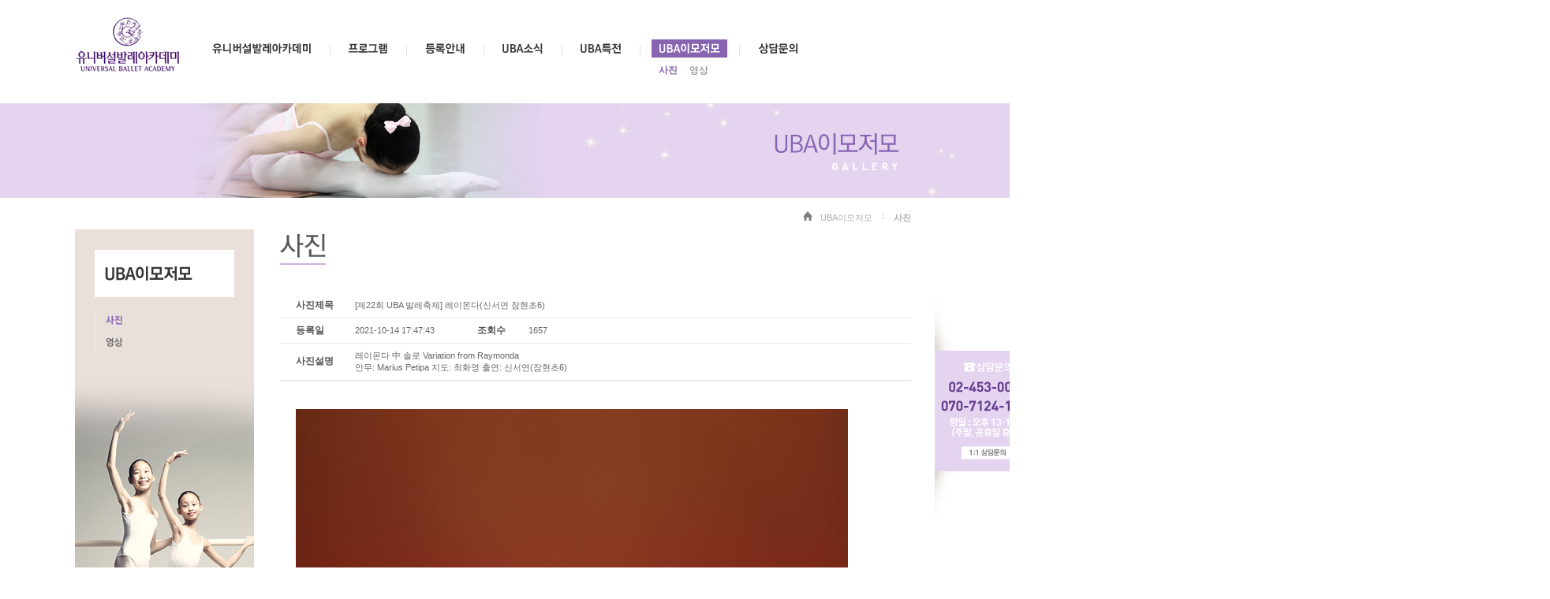

--- FILE ---
content_type: text/html; charset=utf-8
request_url: http://ubaballet.com/board/bd.php?branch=uba&m=gallery&type=view&code=photo&num=1533&page=1
body_size: 3567
content:
<!DOCTYPE html PUBLIC "-//W3C//DTD XHTML 1.0 Transitional//EN" "http://www.w3.org/TR/xhtml1/DTD/xhtml1-transitional.dtd">
<html xmlns="http://www.w3.org/1999/xhtml" xml:lang="ko" lang="ko"> 
<head>
<!-- <meta http-equiv="X-UA-Compatible" content="IE=7" /> -->
<meta http-equiv="X-UA-Compatible" content="IE=11" />
<meta http-equiv="content-type" content="text/html;charset=utf-8" />
<title>[제22회 UBA 발레축제] 레이몬다(신서연 잠현초6) - 유니버설발레아카데미</title>
<meta name="Description" content="" />
<meta name="keywords" content="" />
<link rel="stylesheet" type="text/css" href="/css/common.css?ver=2024" />
<link rel="stylesheet" type="text/css" href="/css/style.css" />

<link href="/carousel/js-image-slider.css" rel="stylesheet" type="text/css" />
<script src="/carousel/js-image-slider.js" type="text/javascript"></script>

<script type="text/javascript" src="/js/jquery-1.8.3.min.js"></script>
<script type="text/javascript" src="/js/common.js"></script>
<script type="text/javascript" src="/js/Floating.js"></script>
<script type="text/javascript" src="/js/script.js"></script>

<script type="text/javascript" src="http://openapi.map.naver.com/openapi/naverMap.naver?ver=2.0&key=15f449c88d7c412e9d3c3df5456c406a"></script>


<script type="text/javascript">
jQuery(function($) {

	$(".gnb>ul>li").mouseenter(function() {
		$(".gnb>ul>li").find("ul").addClass("hidden");
		$(this).find("ul").removeClass("hidden");
	});
	
	$(".gnb>ul").mouseleave(function() {
		$(".gnb>ul>li").find("ul").addClass("hidden");
		$(".gnb>ul>li>ul.now").removeClass("hidden");
	});

});

</script>


</head>
<body style="background:url('/img/sub_bg.png') repeat-x;overflow-x:hidden; overflow-y:scroll;">
<!-- Header -->
<script type="text/javascript" src="/js/Floating.js"></script> 
	
<div id="scrollbanner"> 
	<div id="scrollbannercont"><a href="http://goto.kakao.com/@ubaballet" target="_blank"><img src="/img/qbnr_1.png" alt="" /></a></div>
</div> 
<script type="text/javascript"> 
//사용법 new Floating(적용할개체 , X축여백 , Y축여백 , 미끄러지는속도:작을수록빠름..기본20 , 빠르기:작을수록부드러움..기본10); 
try{
new Floating(document.getElementById("scrollbannercont"),1090,345,20,10); 
}catch(e) {}
</script> 
<div id="header">
			<h1><a href="/index.php">유니버설발레아카데미</a></h1>
		<div class="gnb">
			<ul>
			<li><a href="/page/?branch=uba&m=intro&n=1" ><img src="/img/gnb_1.png" alt="유니버설발레아카데미" title="" /></a>
				<ul class="hidden">
<li class=""><a href="/page/?branch=uba&m=intro&n=1">인사말</a></li>
<li class=""><a href="/page/?branch=uba&m=intro&n=2">강사진</a></li>
<li class=""><a href="/page/?branch=uba&m=intro&n=5">오시는 길</a></li>
<li class=""><a href="/page/?branch=uba&m=intro&n=3">연혁</a></li>
</ul>
			</li>
			<li><a href="/page/?branch=uba&m=prgm&n=2" ><img src="/img/gnb_2.png" alt="프로그램" title="" /></a>
				<ul class="hidden">
<li class=""><a href="/page/?branch=uba&m=prgm&n=2">반별수업안내</a></li>
</ul>
			</li>
			<li><a href="/page/?branch=uba&m=register&n=1" ><img src="/img/gnb_5.png" alt="등록안내" title="" /></a>
				<ul class="hidden">
<li class=""><a href="/page/?branch=uba&m=register&n=1">등록안내</a></li>
</ul>
			</li>
			<li><a href="/board/bd.php?branch=uba&m=cmt&code=bnotice" ><img src="/img/gnb_3.png" alt="UBA소식" title="" /></a>
				<ul class="hidden">
<li class=""><a href="/board/bd.php?branch=uba&m=cmt&code=bnotice">공지사항</a></li>
<li class=""><a href="/board/bd.php?branch=uba&m=cmt&code=award">콩쿨수상</a></li>
<li class=""><a href="/board/bd.php?branch=uba&m=cmt&code=entrance">입시현황</a></li>
</ul>
			</li>
			<li><a href="/page/?branch=uba&m=adv&n=1" ><img src="/img/gnb_4.png" alt="UBA특전" title="" /></a>
				<ul class="hidden">
<li class=""><a href="/page/?branch=uba&m=adv&n=1">UBA특전</a></li>
</ul>
			</li>
			<li><a href="/board/bd.php?branch=uba&m=gallery&code=photo" style="background:#8763b0;"><img src="/img/gnb_6_on.png" alt="UBA이모저모" title="" /></a>
				<ul class=" now">
<li class="_on"><a href="/board/bd.php?branch=uba&m=gallery&code=photo">사진</a></li>
<li class=""><a href="/board/bd.php?branch=uba&m=gallery&code=vod">영상</a></li>
</ul>
			</li>
			<li><a href="/page/?branch=uba&m=cs&n=1" ><img src="/img/gnb_7.png" alt="상담문의" title="" /></a>
				<ul class="hidden">
<li class=""><a href="/page/?branch=uba&m=cs&n=1">상담문의</a></li>
</ul>
			</li>
		</ul>
		</div>

	<!-- <div class="branch">
		<ul>
			<li><a href="https://www.facebook.com/universalballetkorea" target="_blank"><img src="/img/sns_fb.png" alt="페이스북" title="" /></a></li>		
			<li><a href="https://www.youtube.com/channel/UCy6b2UylMSHyqbekXxLgbzw" target="_blank"><img src="/img/sns_tw.png" alt="유튜브" title="" /></a></li>
			<li><a href="https://www.instagram.com/universalballetacademy" target="_blank"><img src="/img/sns_insta.png" alt="인스타" title="" /></a></li>
		</ul>
	</div> -->
</div>

<hr />
<div class="sub_img_rd">
<script type="text/javascript">
	 function random_image() {
	 var myimages = new Array();
		myimages[0] = "/img/sub_t_bg_1.png";
		myimages[1] = "/img/sub_t_bg_2.png";
		myimages[2] = "/img/sub_t_bg_3.png";
		myimages[3] = "/img/sub_t_bg_4.png";
		myimages[4] = "/img/sub_t_bg_5.png";
		myimages[5] = "/img/sub_t_bg_6.png";
		myimages[6] = "/img/sub_t_bg_7.png";
		myimages[7] = "/img/sub_t_bg_8.png";
		myimages[8] = "/img/sub_t_bg_9.png";
	var ry = Math.floor( Math.random() * 9);
	document.write('<img src="' + myimages[ry] + '" border=0>');
	 }
	 random_image();
</script>
</div>
<div class="sub_img"><img src="/img/sub_t_gallery.png" alt="UBA이모저모" /></div>
<div id="content" class="float">

	 <!-- 왼쪽내용 -->
	<div id="subLeft" class="lnb_branch" style="background:url('/img/lnb_bg_7.jpg') left 40px no-repeat;">
		<h2><img src="/img/stit_gallery.png" alt="UBA이모저모" /></h2>
		<div class="lnb">
		<ul>
<li><a href="/board/bd.php?branch=uba&m=gallery&code=photo"><img src="/img/mn_bd_photo_on.png" alt="사진" title="" /></a></li>
<li><a href="/board/bd.php?branch=uba&m=gallery&code=vod"><img src="/img/mn_bd_vod.png" alt="영상" title="" /></a></li>
</ul>
		</div>
	</div>
	<hr />
	<!-- 서브내용 / -->
	<div id="subCont">
		<div class="navi">
			<ul class="float">
				<li>UBA이모저모</li>
				<li>사진</li>
			</ul>
		</div>
<!-- 메인내용 -->
<h3><span><img src="/img/bd_tit_photo.png" alt="" /></span></h3>
<div class="boardview">
	<table>
		<col width="95" />
		<col width="135" />
		<col width="85" />
		<col width="" />
		<tr>
			<th><p>사진제목</p></th>
			<td colspan="3"><p>[제22회 UBA 발레축제] 레이몬다(신서연 잠현초6)</p></td>
		</tr>
		<tr>
			<th><p>등록일</p></th>
			<td><p>2021-10-14 17:47:43</p></td>
			<th><p>조회수</p></th>
			<td><p>1657</p></td>
		</tr>
		<tr>
			<th><p>사진설명</p></th>
			<td colspan="3"><p>레이몬다 中 솔로  Variation from Raymonda<br />
안무: Marius Petipa    지도: 최화영   출연: 신서연(잠현초6)</p></td>
		</tr>
	</table>
</div>
<div class="boardview_cont">
	<div></div>
	<div><P style="TEXT-ALIGN: left"><img src="http://ubaballet.com/data/editor/140060001634200954.jpg" class="tx-daum-image" style="FLOAT: none; CLEAR: none" /></P>
<P style="TEXT-ALIGN: left"><img src="http://ubaballet.com/data/editor/245899001634200972.jpg" class="tx-daum-image" style="FLOAT: none; CLEAR: none" /></P>
<P style="TEXT-ALIGN: left"><img src="http://ubaballet.com/data/editor/536635001634200993.jpg" class="tx-daum-image" style="FLOAT: none; CLEAR: none" /></P>
<P style="TEXT-ALIGN: left"><img src="http://ubaballet.com/data/editor/441721001634201011.jpg" class="tx-daum-image" style="FLOAT: none; CLEAR: none" /></P>
<P style="TEXT-ALIGN: left"><img src="http://ubaballet.com/data/editor/926507001634201030.jpg" class="tx-daum-image" style="FLOAT: none; CLEAR: none" /></P>
<P style="TEXT-ALIGN: left"><img src="http://ubaballet.com/data/editor/142213001634201051.jpg" class="tx-daum-image" style="FLOAT: none; CLEAR: none" /></P>
<P style="TEXT-ALIGN: left"><img src="http://ubaballet.com/data/editor/842285001634201091.jpg" class="tx-daum-image" style="FLOAT: none; CLEAR: none" /></P>
<P style="TEXT-ALIGN: left"><img src="http://ubaballet.com/data/editor/602527001634201123.jpg" class="tx-daum-image" style="FLOAT: none; CLEAR: none" /></P>
<P style="TEXT-ALIGN: left"><img src="http://ubaballet.com/data/editor/931000001634201148.jpg" class="tx-daum-image" style="FLOAT: none; CLEAR: none" /></P>
<P style="TEXT-ALIGN: left"><img src="http://ubaballet.com/data/editor/693092001634201176.jpg" class="tx-daum-image" style="FLOAT: none; CLEAR: none" /></P>
<P style="TEXT-ALIGN: left"><img src="http://ubaballet.com/data/editor/610203001634201219.jpg" class="tx-daum-image" style="FLOAT: none; CLEAR: none" /></P>
<P style="TEXT-ALIGN: left"><img src="http://ubaballet.com/data/editor/882520001634201242.jpg" class="tx-daum-image" style="FLOAT: none; CLEAR: none" /></P>
<P style="TEXT-ALIGN: left"><img src="http://ubaballet.com/data/editor/937598001634201257.jpg" class="tx-daum-image" style="FLOAT: none; CLEAR: none" /></P>
<P> </P>
<P>&nbsp;</P></div>
</div>
<div class="boardlink padT10">
	<a href="bd.php?branch=uba&m=gallery&type=list&amp;code=photo&page=1&keyfield=&key="><img src="/board/img/list.png" alt="목록으로" /></a>
</div>
<!-- 메인내용 / -->
	</div> <!-- subCont End -->
</div> <!-- subWrap End -->
<script type="text/javascript">
<!--
function MM_openBrWindow(theURL,winName,features) { //v2.0
  window.open(theURL,winName,features);
}
//-->
</script>

<hr />
 <!-- Footer -->
<div id="footer">
	<div class="p_bar">
	</div>
	<div class="real">
		<ul class="footer_mn">
		<li><a href="http://www.universalballet.com/" target="_blank"><img src="/img/ft_ub.png" alt="유니버설발레단" title="" /></a></li>
		<li><a href="http://www.uac.co.kr/" target="_blank"><img src="/img/ft_uac.png" alt="유니버설아트센터" title="" /></a></li>
		<li><a href="http://www.littleangels.or.kr/" target="_blank"><img src="/img/ft_la.png" alt="리틀엔젤스" title="" /></a></li>
		<li><a href="http://juliaballet.co.kr/" target="_blank"><img src="/img/ft_jba.png" alt="줄리아발레아카데미" title="" /></a></li>

		</ul>
		<div class="addrs"><p class="address">유니버설발레아카데미 서울시 광진구 천호대로 670(구의동) TEL:02-453-0086, 070-7124-1772  학원등록번호 제885호</p></div>
		<!-- 공통 적용 스크립트 , 모든 페이지에 노출되도록 설치. 단 전환페이지 설정값보다 항상 하단에 위치해야함 --> 
		<script type="text/javascript" src="http://wcs.naver.net/wcslog.js"> </script> 
		<script type="text/javascript"> 
		if (!wcs_add) var wcs_add={};
		wcs_add["wa"] = "s_453f82e4e408";
		if (!_nasa) var _nasa={};
		wcs.inflow();
		wcs_do(_nasa);
		</script>

	</div>
</div>
<hr />





<script type="text/javascript" src="//wcs.naver.net/wcslog.js"></script>
<script type="text/javascript">
if(!wcs_add) var wcs_add = {};
wcs_add["wa"] = "5ed479c0759790";
if(window.wcs) {
  wcs_do();
}
</script>


</body>
</html><iframe name="ifrm" marginwidth="0" marginheight="0" frameborder="0" width="0" height="0" scrolling="no"></iframe>

--- FILE ---
content_type: text/css
request_url: http://ubaballet.com/css/common.css?ver=2024
body_size: 2061
content:
/*------------------------------------------------
* default definition
------------------------------------------------*/
html,body {height:100%;}
html,body,div,dl,dt,dd,ul,ol,li,h1,h2,h3,h4,h5,form,legend,fieldset,p,button,img,input {margin:0;padding:0;border:none;}
/*html,body,th,td,input {color:#333;font-family:Malgun Gothic,"돋움",dotum,sans-serif;font-size:9pt;font-weight:normal;}*/
html,body,th,td,input {color:#555;font-family:"나눔고딕",nanumgothic,"돋움",dotum,sans-serif;font-size:9pt;font-weight:normal;}
table,tr,td,th {margin:0; padding:0;}
hr,legend {display:none;}
li {list-style:none;}
table {border-collapse:collapse; table-layout:fixed;}

/*------------------------------------------------
* Form
/*------------------------------------------------*/
input, textarea {border:1px solid #d4d1cd; font-size:9pt; background:#fff;}

input[type="text"]			{height:19px;line-height:23px;}
input[type="password"]		{height:23px;line-height:23px;}
input[type="file"]			{height:23px; line-height:23px;}
input[type="image"]			{border:none;}
input[type="radio"]			{border:none; background:transparent ;}
input[type="checkbox"]		{border:none; background:transparent ;}
input[type="submit"]		{border:1px solid #ccc; background:transparent ;}


select {font-size:9pt;}

.w50 {width:50px;}
.w95_ {width:95%;}
.w100 {width:100px;}
.w100_ {width:100%;}
.w150 {width:150px;}
.w200 {width:200px;}
.w220 {width:220px;}
.w250 {width:250px;}
.w300 {width:300px;}
.w300_name {width:300px; background:#f4f4f4; color:#898989;}
.w400 {width:400px;}
.w500 {width:500px;}
.w600 {width:600px;}
.w650 {width:650px;}

.h50 {height:50px;}
.h100 {height:100px;}
.h200 {height:200px;}
.h300 {height:300px;}
.h400 {height:400px;}
.h500 {height:500px;}

.padT7 {padding-top:7px;}
.padT10 {padding-top:10px;}
.padT15 {padding-top:15px;}
.padT20 {padding-top:20px;}

.padB20 {padding-bottom:20px;}

.font_num {font-family:tahoma,verdana; font-size:11px;}
.font_name {font-size:11px;}

.bdCr10 {background:#eee;}

.btn {text-align:center;}

.alignL {text-align:left;}
.alignR {text-align:right;}
.alignC {text-align:center;}

.float {*zoom:1;}
.float:after {content:"";clear:both;display:block;}
.floatL {float:left;}
.floatR {float:right;}

.txtflow {text-overflow:ellipsis;white-space:nowrap;overflow:hidden;margin-bottom:6px;}
.hidden {display:none;}
.pointer {cursor:pointer;}

/*------------------------------------------------
* Link
/*------------------------------------------------*/
a:link {color:#707070; text-decoration:none;}
a:visited {color:#707070; text-decoration:none;}
a:hover {color:#363636; text-decoration:none;}
a:active {color:#707070; text-decoration:none;}

/*------------------------------------------------
* Outline & Design
------------------------------------------------*/
#header,#content {width:1090px;margin:0 auto;clear:both;}

/* Header */
#header {position:relative;height:131px;}
#header h1 {position:absolute;width:134px;height:87px;left:0;top:15px;background:url('/img/logo.png') no-repeat;}
#header h1 a {display:block;width:100%;height:100%;text-indent:-9999px;}
.logo_txt {position:absolute;left:114px;top:55px;}
.logo_txt+.gnb {left:240px;}

.gnb {position:absolute;left:165px;top:50px;width:780px;}
.gnb>ul {*zoom:1;height:70px;width:100%;}
.gnb>ul:after {content:"";clear:both;display:block;}
.gnb>ul>li {float:left;padding-left:30px;background:url('/img/gnb_bar.png') 15px 7px no-repeat;}
.gnb>ul>li>a {display:block;padding:5px 9px;}
.gnb>ul>li:first-child {padding-left:0px;background:url('');}
.gnb>ul>li>ul {position:absolute;margin:8px 0 0 9px;width:500px;}
.gnb>ul>li>ul>li {float:left;padding-right:15px;}
.gnb>ul>li>ul>li._on a {color:#8763b0;font-weight:bold;}

.qmn {position:absolute;top:20px;right:0;}
.qmn ul {*zoom:1;}
.qmn ul:after {content:"";clear:both;display:block;}
.qmn ul li {float:left;padding-left:15px;background:url('/img/qmn_dot.png') 7px 3px no-repeat;font-size:11px;}
.qmn ul li:first-child {padding-left:0px;background:url('');letter-spacing:-1px;}

.branch {position:absolute;top:53px;right:0;}
.branch p {float:left;padding:8px 3px 0 0;}
.branch ul {float:left;}
.branch ul li {float:left;padding:0 0 0 7px;}

.branch_main {position:absolute;top:53px;right:0;}
.branch_main p {float:left;padding:3px 3px 0 0;}
.branch ul {float:left;}
.branch ul li {float:left;padding:0 0 0 7px;}

/* Footer */
#footer {width:100%;border-top:8px solid #ebebeb;padding:0 0 35px 0;margin-top:20px;}
#footer>div.p_bar {width:1090px;height:8px;margin:0 auto;background-color:#c19ce0;margin-top:-8px;}
#footer>div.real {position:relative;width:800px;margin:0 auto;min-height:85px;/*background:url('/img/footer_logo.png') 0 20px no-repeat;*/}
#footer>div.real .footer_mn {*zoom:1;/*margin:0 auto;*/float:right;position:relative;left:-50%;padding-top:24px;}
#footer>div.real .footer_mn:after {content:"";clear:both;display:block;}
#footer>div.real .footer_mn li {float:left;position:relative;left:50%;padding-left:18px;/*background:url('/img/footer_mn_bar.png') 9px 0px no-repeat;*/}
#footer>div.real .footer_mn li:first-child {float:left;padding-left:0px;background:url('');}
#footer>div.real .addrs {float:right;position:relative;left:-50%;/*margin:0 auto;*/padding-top:15px;}
#footer>div.real .addrs p {float:left;position:relative;left:50%;/*margin:0 auto;*/padding-top:0px;}
#footer>div.real .footer_sns {position:absolute;top:25px;right:0;}
#footer>div.real .footer_sns li {float:left;padding-left:5px;}


/* subcont */
.sub_img {position:relative;top:-120px;left:700px;width:1250px;height:0px;margin:0 auto;}
.sub_img_rd {position:relative;width:733px;height:120px;right:100px;margin:0 auto;}
#content {}
#subLeft {float:left;width:235px;min-height:715px;}
#subCont {float:right;width:800px;margin-right:30px;min-height:715px;}





ul.tabs {
    margin: 0;
    padding: 0;
    float: left;
    list-style: none;
    height: 32px;
    border-bottom: 1px solid #eee;
    border-left: 1px solid #eee;
    width: 100%;
    font-size:13px;
}
ul.tabs li {
    float: left;
    text-align:center;
    cursor: pointer;
    width:70px;
    height: 31px;
    line-height: 31px;
    border: 1px solid #eee;
    border-left: none;
    font-weight: bold;
    background: #fafafa;
    overflow: hidden;
    position: relative;
}
ul.tabs li.active {
    background: #FFFFFF;
    border-bottom: 1px solid #FFFFFF;
}
.tab_container {
    border-top: none;
    clear: both;
    float: left;
    width: 248px;
    background: #FFFFFF;
}
.tab_content {
    padding: 30px 0 0 5px;
    font-size: 12px;
    display: none;
}
.tab_container .tab_content ul {
    width:100%;
    margin:0px;
    padding:0px;
}
.tab_container .tab_content ul li {
    padding:5px;
    list-style:none
}
;
 #container {
    width: 100%;
    margin: 0 auto;
}
.history {padding-bottom:30px;}
.history table td{padding:10px; vertical-align:top;line-height:1.5;font-size:10pt;}

--- FILE ---
content_type: text/css
request_url: http://ubaballet.com/css/style.css
body_size: 3176
content:
/* subleft */
#subLeft h2 {height:75px;padding-top:46px;}
.lnb {width:100%;}
.lnb ul {border-left:1px solid #ebebeb;}
.lnb ul li {}
.lnb ul li a {display:block;width:100%;height:100%;padding:8px 0;}
.lnb ul li a img {margin-left:13px;}

#subLeft.lnb_branch h2 {padding:66px 0 0 25px;}
#subLeft.lnb_branch .lnb {width:auto;margin-left:25px;}

/* navi */
.navi {width:100%;height:46px;}
.navi ul {float:right;background:url('/img/navi_home.png') no-repeat;padding:1px 0 0 22px;margin-top:17px;}
.navi ul li {float:left;color:#acacac;font-weight:bold;font-size:11px;padding-left:27px;background:url('/img/navi_dot.png') 13px 2px no-repeat;}
.navi ul li:first-child {font-weight:normal;padding-left:0px;background:url('');}

/* 스크롤 배너 */
#scrollbanner {position:relative;width:1090px;margin:0 auto;height:0; top:32px; z-index:99;}
#scrollbannercont {position:absolute; width:153px;height:300px;top:500px;left:1090px;}


/* 지점 - 프로그램 */
#subCont h3 {height:75px;}
#subCont h3 span {display:inline-block;border-bottom:2px solid #cdb2e1;padding-bottom:7px;}
.branch_cont {width:100%;}
.branch_cont>table {width:100%;}
.branch_cont>table>thead>tr>th {background:#f2f1f1;font-weight:bold;border-top:1px solid #e1e1e1;border-bottom:1px solid #e1e1e1;border-left:1px solid #e1e1e1;padding:10px 0;}
.branch_cont>table>thead>tr>th>div {margin:0 30px;}
.branch_cont>table>thead>tr>th:first-child {border-left:0 none;}
.branch_cont>table>tbody>tr>td {border-top:1px solid #e1e1e1;border-bottom:1px solid #e1e1e1;border-left:1px solid #e1e1e1;padding:10px 0;}
.branch_cont>table>tbody>tr>td.no_bd {border-left:0 none;}

.branch_cont.branch_list>table>tbody>tr>td {text-align:center;}

.branch_cont.branch_view>table>tbody>tr>td>div.minH {/*min-height:110px;*/vertical-align:top;}
.branch_cont.branch_view>table>tbody>tr>td.alignC {line-height:22px;}

.branch_cont>table>tbody>tr>td>div {margin:0 30px;line-height:16pt;}
.print_tit {position:relative;margin:0 auto;height:40px; top:10px; font-size:12pt; z-index:99;}
.print_tit2 {position:relative;margin:0 auto;height:40px; top:5px; font-size:9pt; z-index:99;}
.print_btn {position:relative;margin:10px 0 0 683px;height:100px; top:10px; }

/*------------------------------------------------
* Board
------------------------------------------------*/
.boardlist {width:100%;}
.boardlist table {width:100%;}
.boardlist table th {padding:0 0 12px 0;border-bottom:2px solid #ebebeb;font-weight:bold;color:#8b8b8b;}
.boardlist table td {padding:12px 0 9px 0;border-bottom:1px solid #ebebeb;text-align:center;font-size:11px;}
.boardlist table td p {text-align:left;}
.boardlist table td span {font-weight:bold;}
	.icon_new {padding-left:15px; background:url('/board/img/icon_new.gif') left -1px no-repeat;}
	.icon_read {padding-left:15px; background:url('/board/img/icon_read.gif') left -1px no-repeat;}

.boardlist .item {float:left;width:260px;padding:0 0px 10px 0;}
.boardlist.masonry {border-bottom:2px solid #ebebeb;padding-bottom:25px;}

.boardlink {width:100%;text-align:right;}

.boardsearch {padding-top:12px;}
.boardsearch * {vertical-align:middle;}

.boardexec {width:100%;}
	.boardexec table {width:100%;border-top:1px solid #ebebeb;}
	.boardexec th {padding:8px 0;border-bottom:1px solid #ebebeb;text-align:center;font-weight:bold;}
	.boardexec td {padding:8px 0;border-bottom:1px solid #ebebeb;text-align:center;}
	.boardexec td input[type="text"] {border:0 none;background:#ececec;width:100%;height:22px;line-height:22px;}
	.boardexec td *{vertical-align:middle;}
	.boardexec td p {text-align:left;}
	td.bdM2 {border-bottom:2px solid #0071c2;}

.boardview {width:100%;border-bottom:1px solid #ebebeb;}
	.boardview table {width:100%;}
	.boardview th {border-bottom:1px solid #ebebeb;padding:7px 0;font-weight:bold;padding-left:20px;}
	.boardview th p {text-align:left;}
	.boardview td {font-size:11px;color:#666;border-bottom:1px solid #ebebeb;text-align:center;padding:8px 0;}
	.boardview td p {text-align:left;}
	.boardview td p * {vertical-align:middle;}

.boardview_cont {padding:35px 20px;line-height:16pt;border-bottom:2px solid #ebebeb;}

.boardpwd {width:100%; text-align:center; margin-bottom:35px;}
	.boardpwd p *{vertical-align:middle;}
	.boardpwd fieldset {padding-bottom:15px;}

.board_footer>div {}


.comment {border:1px solid #e6e6e6; background:#fdfdfd; padding:20px; margin:10px 0 15px 0;}
	.comment_user {padding-bottom:5px;}
		#comment_name	{background:url('/board/img/comment_bg_name.jpg') 5px 2px no-repeat;}
		#comment_pwd	{background:url('/board/img/comment_bg_pwd.jpg') 5px 2px no-repeat;}

	.comment_txt {overflow:auto;}
	.comment_txt textarea {float:left;}
	.comment_txt input {float:right;}

.comment_list {clear:both; border-top:1px solid #0071c2; margin-top:15px;}
	.comment_list_cont {position:relative; clear:both; border-bottom:1px dashed #d7d7d7;}
	.comment_list_cont ul {width:100%; clear:both; overflow:auto; line-height:17px; padding:9px 0;}
		li.comment_1 {float:left; width:65px; font-size:11px; font-weight:bold; color:#5674b9;}
		li.comment_2 {float:left; width:580px; font-size:11px; text-align:justify;}
		li.comment_3 {position:relative; float:right; width:80px; font-family:tahoma,verdana; font-size:11px;}
			li.comment_3 p {position:absolute; right:0; top:4px;}

	.comment_delete {display:none; border:1px solid #e6e6e6; background:#fdfdfd; padding:5px 10px; z-index:10; }
	.comment_delete * {vertical-align:middle;}
		#comment_pwd_del {background:url('/board/img/comment_bg_pwd.jpg') 5px 2px no-repeat;}
	.comment_delete_input {position:absolute; top:10px; right:0;}

	.comment_bg {background:#faf9f5;}


.bd_gal {vertical-align:top;}
.bd_gal div {margin:0 auto; text-align:center; padding:3px 0; width:150px; line-height:13pt;}
.bd_gal div * {vertical-align:middle;}
.bd_gal div img {border:2px solid #ebebeb;}
.bd_gal div span {font-weight:bold;}
div.now_gal img {border:2px solid #f6be7b;}

.vod_list {width:100%;}
.vod_list>div {position:relative;*zoom:1;border-top:1px solid #ebebeb;padding:20px 0;}
.vod_list>div:after {content:"";clear:both;display:block;}
.vod_list>div div:first-child {position:relative;display:block;width:800px;padding-bottom:20px;}
.vod_list>div .txt {width:800px;}
.vod_list>div ul li {width:100%;padding-bottom:12px;line-height:14pt;}

.qna_list {width:100%;}
.qna_list table {width:100%;border-top:1px solid #ebebeb;}
.qna_list table th {font-weight:bold;border-bottom:1px solid #ebebeb;}
.qna_list table td {padding:8px 0;border-bottom:1px solid #ebebeb;}
.qna_list table td input[type="text"] {background:#ececec;border:0 none;height:22px;line-height:22px;}
.qna_list table td textarea {border:0 none;width:100%;height:360px;background:#ececec;margin:12px 0;}
.qna_list p.qna-btn {text-align:right;padding-top:15px;}


/* 첨부파일 form */
.inputWrap {width:100%; overflow:hidden;}

	.formImg,
	.formFile,
	.formAdd {float:left; padding-right:15px;}

	.formImg div {overflow:auto; clear:both; padding:7px 0; border-bottom:1px solid #ccc;}
	.formImg div p {float:left;}
	.formImg div p img {border:2px solid #eee;}
	.formImg div p input[type='checkbox'] {margin-top:8px; *margin-top:2px;}
	.formImg div p:first-child {padding-right:10px;}

	.formFile * {vertical-align:middle;}

/* 자동입력 방지 */
p.noAuto {font-family:arial; font-size:14pt; float:left; padding-right:5px;}
p.noAuto span {font-weight:bold; color:red;}
p.noAutoTxt { float:left; padding-top:5px;}

/* 넘버링 */
.page_num {font-family:tahoma,verdana;font-size:11px;padding-top:15px;}
.page_num * {vertical-align:top;}
	.page_num a {display:inline-block;margin-right:3px;text-decoration:none;padding:5px 7px;color:#666;font-weight:bold;border:1px solid #fff;}
	.page_num a:hover {border:1px solid #fff;}
	.page_num a span {display:none;}
		.page_num a.page_first			{display:inline-block;width:18px;height:18px;padding:0;margin-top:3px;background:url('/board/img/btn_first.png') left top no-repeat;}
		.page_num a.page_pre			{display:inline-block;width:18px;height:18px;padding:0;margin-top:3px;background:url('/board/img/btn_pre.png') left top  no-repeat;}
		.page_num a.page_next			{display:inline-block;width:18px;height:18px;padding:0;margin-top:3px;background:url('/board/img/btn_next.png') right top  no-repeat;}
		.page_num a.page_last			{display:inline-block;width:18px;height:18px;padding:0;margin-top:3px;background:url('/board/img/btn_last.png') right top  no-repeat;}
		.page_num a.page_first:hover,
		.page_num a.page_pre:hover,
		.page_num a.page_next:hover,
		.page_num a.page_last:hover		{border:1px solid #fff;}
	.page_num em {display:inline-block;padding:5px 7px;margin-right:3px;color:#4db8bd;font:bold 11px/14px tahoma;border:1px solid #fff;background:#fff;}
	:root .page_num em {padding-top:4px \0/IE9}

/* 검색어 색상 */
.schTxt {color:red;}

.scroll {
	overflow-y:scroll;
	overflow-x:hidden;
	scrollbar-face-color:#fff;
	scrollbar-shadow-color:#ffffff;
	scrollbar-3dlight-color:#D6D6D6;
	scrollbar-arrow-color:#9b9b9b;
	scrollbar-track-color:#EEEEEE;
	scrollbar-darkshadow-color:#D6D6D6;
	scrollbar-base-color:#ffffff;
}

/* 회 원 */
.member {width:100%;}
p.mem-btn {text-align:right;border-top:1px solid #ebebeb;padding-top:10px;}

.mem-step-1 {height:545px;}
.mem-step-1>p.mem-txt-11 {width:494px;height:100px;background:url('/img/mem_11.png') no-repeat;}
.mem-step-1>p.mem-txt-11>span {display:none;}
.mem-step-1>ul.mem-txt-12 {}
.mem-step-1>ul.mem-txt-12 li {float:left;margin-right:20px;cursor:pointer;}

.mem-step-2 p.mem-txt-21 {height:90px;border-bottom:1px solid #ebebeb;margin-bottom:25px;}

.mem-step-3 p.mem-txt-31 {}
.mem-step-3 p.mem-txt-32 {height:25px;padding:9px 0 0 0;border-bottom:1px solid #ebebeb;margin-bottom:25px;}
.mem-step-3 p.mem-txt-32 span {font-size:11px;float:right;background:url('/img/icon_check.png') left 1px no-repeat;padding:0 0 0 18px;}
.mem-step-3 p.mem-btn {margin-top:20px;}


.mem-auth-1 {height:545px;}
.mem-auth-1>p.mem-txt-41 {width:317px;height:75px;background:url('/img/mem_41.png') no-repeat;}
.mem-auth-1>p.mem-txt-41>span {display:none;}
.mem-auth-1 .pauth_form_1 {width:100%;border-top:1px solid #ebebeb;border-bottom:1px solid #ebebeb;margin:20px 0;padding:25px 0;}
.mem-auth-1 .pauth_form_1 table {width:100%;}
.mem-auth-1 .pauth_form_1 table th {padding:5px 25px 5px 45px;text-align:left;}
.mem-auth-1 .pauth_form_1 table td {padding:5px 0;}
.mem-auth-1 .pauth_form_1 table td input[type="text"] {background:#ececec;height:22px;line-height:22px;border:0 none;}
.mem-auth-1 .pauth_form_1 table td * {vertical-align:middle;}
.mem-auth-1>p.mem-txt-42 {font-size:11px;color:#555;line-height:14pt;}

.mem-auth-1>p.mem-txt-43 {width:336px;height:75px;background:url('/img/mem_42.png') no-repeat;}
.mem-auth-1>p.mem-txt-43>span {display:none;}


.member dl dt {padding-bottom:5px;font-weight:bold;}
	.membox_1,
	.membox_2 {border:1px solid #e6e6e6;}

	.memcheck {color:#555;padding:10px 0 20px 0;}
	.memcheck input {margin-bottom:1px; *margin-bottom:3px;}
	.memcheck * {vertical-align:middle;}

.member_cont {width:100%;}
	.member_cont table {width:100%;}
	.member_cont table th {text-align:left;padding:6px 0;font-weight:bold;}
	.member_cont table th span {background:url('/img/icon_check.png') left 1px no-repeat;padding:0 0 0 18px;}
	.member_cont table td * {vertical-align:middle;}
	.member_cont table td {padding:6px 0;}
	.member_cont table td input[type="text"],
	.member_cont table td input[type="password"] {height:22px;line-height:22px;background:#ececec;border:0 none;}


/* 로그인 */
.login {}
.login>p.login-txt-1 {width:303px;height:33px;background:url('/img/login_txt.png') no-repeat;}
.login>p.login-txt-1>span {display:none;}
.login .login_form_1 {position:relative;width:100%;border-top:1px solid #ebebeb;border-bottom:1px solid #ebebeb;margin:20px 0;padding:25px 0;}
.login .login_form_1 table {width:100%:}
.login .login_form_1 table th {padding:5px 25px 5px 45px;text-align:left;}
.login .login_form_1 table td {padding:5px 0;}
.login .login_form_1 table td input[type="text"],
.login .login_form_1 table td input[type="password"] {background:#ececec;height:22px;line-height:22px;border:0 none;}
.login .login_form_1 table td * {vertical-align:middle;}
.login .login_form_1 .login_bg {position:absolute;width:295px;height:160px;top:0;right:20px;background:url('/img/login_bg.png') no-repeat;}


.login_etc {width:540px;padding-top:7px; clear:both;}
.login_etc p * {vertical-align:middle;}
.login_etc p {font-size:11px; padding:8px 0;}

.login_del {width:540px; margin:0 auto; padding-top:7px; clear:both;}
.login_del p {font-size:11px;}

/* Main - 팝업*/
.popup {position:absolute; overflow:auto; z-index:100; left:15px; top:15px;}
.popup div {float:left; border:1px solid #ccc; background:#fff; margin-right:1px; display:none;}

	.pop_txt {padding:15px; line-height:14pt;}
	.pop_txt h5 {font-size:12pt; font-weight:bold; padding-bottom:15px;}

	.pop_close {text-align:right; background: #eee; font-size:11px; padding:5px 0;}
	.pop_close input[type="checkbox"] {*margin-bottom:3px;}
	.pop_close span {padding-right:10px;}
	.pop_close * {vertical-align:middle;}
/*
border:1px solid red;
border:1px solid blue;
*/

--- FILE ---
content_type: text/css
request_url: http://ubaballet.com/carousel/js-image-slider.css
body_size: 1147
content:
/* http://www.menucool.com */

#sliderFrame {position:relative;width:700px;margin: 0 auto;} /*remove the "margin:0 auto;" if you want to align the whole slider to the left side*/
        
#slider {
    width:728px;height:426px;/* Make it the same size as your images */
	background:#fff url(loading.gif) no-repeat 50% 50%;
	position:relative;
	margin:0 auto;/*make the image slider center-aligned */
    box-shadow: 0px 1px 5px #999999;
}
#slider img, #slider>b, #slider a>b{
	position:absolute;
	border:none;
	display:none;
}
#slider>a {display:none;}

/* the link style (if an image is wrapped in a link) */
#slider a.imgLink {
	z-index:2;
	position:absolute;
	top:0px;left:0px;border:0;padding:0;margin:0;
	width:100%;height:100%;
}

/* Caption styles */
div.mc-caption-bg, div.mc-caption-bg2 {
	position:absolute;
	width:440px;
	height:auto;
	padding:10px;
	left:120px; /*if the caption needs to be aligned from right, specify by right instead of left. i.e. right:20px;*/
	bottom:10px;/*if the caption needs to be aligned from top, specify by top instead of bottom. i.e. top:150px;*/
	z-index:3;
	overflow:hidden;
	font-size: 0;
}
div.mc-caption-bg {
	background-color:black;
	border:1px solid white;
	border-radius: 5px;
}
div.mc-caption-bg2 {
    background:none;
}
div.mc-caption {
	font:bold 15px Arial;
	color:#EEE;
	z-index:4;
	padding:3px 0;/*Adding a padding-left or padding-right here will make the caption area wider than its background. Sometimes you may need to define its width again here to keep it the same width as its background area (div.mc-caption-bg).*/
	text-align:center;
    background:none;
}
div.mc-caption a {
	color:#FB0;
}
div.mc-caption a:hover {
	color:#DA0;
}


/* ------ built-in navigation bullets wrapper ------*/
div.navBulletsWrapper  {
	top:410px;/* Its position is relative to the #slider */
	margin:0 auto;
	text-align:center;
	background:none;
	padding-left:20px;
	position:relative;
	z-index:5;
	cursor:pointer;
}

/* each bullet */
div.navBulletsWrapper div 
{
    width:11px; height:11px;
    background:transparent url(bullet.png) no-repeat 0 0;
    display:inline-block; *display:inline; zoom:1;
    overflow:hidden;vertical-align:middle;cursor:pointer;
    margin:0 6px;/* set distance between each bullet*/
}

div.navBulletsWrapper div.active {background-position:0 -11px;}


/* --------- Others ------- */
#slider 
{
	transform: translate3d(0,0,0);
    -ms-transform:translate3d(0,0,0);
    -moz-transform:translate3d(0,0,0);
    -o-transform:translate3d(0,0,0);
}

.loading 
{
    width:100%; height:100%;
    background:transparent url(loading.gif) no-repeat 50% 50%;
    filter: alpha(opacity=60);
    opacity:0.6;
    position:absolute;
    left:0;
    top:0; 
    z-index:9;
}

--- FILE ---
content_type: application/javascript
request_url: http://ubaballet.com/js/script.js
body_size: 910
content:
// <![CDATA[
jQuery(function($){
	blurAll();
	
});
// ]]>

function blurAll(){
    for (i = 0; i < document.links.length; i++) {
		var obj = document.links[i];
		// 파이어폭스일 경우
		if(obj.addEventListener) {
		   obj.addEventListener("focus", myBlur, false);
		// 익스플로러일 경우
		} else if(obj.attachEvent) {
			obj.attachEvent("onfocus", myBlur);
		}
	}
}

function myBlur(e){
    var evt = e ? e : window.event;
    // 파이어폭스일 경우
    if(evt.target) {
        // a링크에만 blur적용
        if(evt.target.tagName=="A"){
            evt.target.blur();
        }
    // 익스플로러일 경우
    } else if(evt.srcElement) {
        evt.srcElement.blur();
    }
}

// 우편번호 검색
function addr(){
    var vObj = document.frmMem;
	window.open('/member/addrReceive.php','addrReceive','resizable=no,scrollbars=yes,screenX=0,screenY=0,width=387,height=200');
}

--- FILE ---
content_type: application/javascript
request_url: http://ubaballet.com/js/Floating.js
body_size: 745
content:
//----------------------------------------------
//Floating v1.1 Source By Bermann
//dobermann75@gmail.com
//----------------------------------------------

//new Floating(적용할개체 , X축여백 , Y축여백 , 미끄러지는속도:작을수록빠름..기본20 , 빠르기:작을수록부드러움..기본10);

function Floating(FloatingObj,MarginX,MarginY,Percentage,setTime) {
	this.FloatingObj = FloatingObj;
	this.MarginX = (MarginX) ? MarginX : 0;
	this.MarginY = (MarginY) ? MarginY : 0;
	this.Percentage = (Percentage) ? Percentage : 20;
	this.setTime = (setTime) ? setTime : 10;
	this.FloatingObj.style.position = "relative";
	this.Body = null;
	this.setTimeOut = null;
	this.Run();
}

Floating.prototype.Run = function () {
	if ((document.documentElement.scrollLeft + document.documentElement.scrollTop) > (document.body.scrollLeft + document.body.scrollTop)) {
		this.Body = document.documentElement;
	} else {
		this.Body = document.body;
	}

	var This = this;
	var FloatingObjLeft = (this.FloatingObj.style.left) ? parseInt(this.FloatingObj.style.left,10) : this.FloatingObj.offsetLeft;
	var FloatingObjTop = (this.FloatingObj.style.top) ? parseInt(this.FloatingObj.style.top,10) : this.FloatingObj.offsetTop;
//	var DocLeft = this.Body.scrollLeft + this.MarginX;
	var DocLeft = this.MarginX;
	var DocTop = this.Body.scrollTop + this.MarginY;

	var MoveX = Math.abs(FloatingObjLeft - DocLeft);
	MoveX = Math.ceil(MoveX / this.Percentage);
	var MoveY = Math.abs(FloatingObjTop - DocTop);
	MoveY = Math.ceil(MoveY / this.Percentage);

	if (FloatingObjLeft < DocLeft) {
		this.FloatingObj.style.left = FloatingObjLeft + MoveX + "px";
	} else {
		this.FloatingObj.style.left = FloatingObjLeft - MoveX + "px";
	}

	if (FloatingObjTop < DocTop) {
		this.FloatingObj.style.top = FloatingObjTop + MoveY + "px";
	} else {
		this.FloatingObj.style.top = FloatingObjTop - MoveY + "px";
	}

	window.clearTimeout(this.setTimeOut);
	this.setTimeOut = window.setTimeout(function () { This.Run(); },this.setTime);
}

--- FILE ---
content_type: application/javascript
request_url: http://ubaballet.com/js/common.js
body_size: 3335
content:
// �˻���
function chkSearch() {
	var vObj = document.schform;
	if (!isEmpty	(vObj.key,	"�˻�� �Է��Ͽ� �ֽʽÿ�.") ) { return false; }

	vObj.submit();
}

// ���̵�,���ã��
function idSearch() {
	window.open('/member/idSearch.php','idSearch','width=500,height=420,left=0,top=0,scrollbars=no');
}

// �Խ��� �̹�������
function viewImg(imgname) {
	window.open("/board/viewImg.php?imgname="+imgname,"viewImg","width=10,height=10,left=0,top=0,scrollbars=yes");
}

function flash(swf, width, height, flashvars, base)
{
    var strFlashTag = new String();
    if (navigator.appName.indexOf("Microsoft") != -1)
    {
        strFlashTag += '<object classid="clsid:D27CDB6E-AE6D-11cf-96B8-444553540000" ';
        strFlashTag += 'codebase="http://download.macromedia.com/pub/shockwave/cabs/flash/swflash.cab#version=version=8,0,0,0" ';
        strFlashTag += 'width="' + width + '" height="' + height + '">';
        strFlashTag += '<param name="movie" value="' + swf + '"/>';
        strFlashTag += '<param name="flashvars" value="' + flashvars + '"/>';
        strFlashTag += '<param name="base" value="' + base + '"/>';
        strFlashTag += '<param name="quality" value="best"/>';
//      strFlashTag += '<param name="bgcolor" value="' + bgcolor + '"/>';  
        strFlashTag += '<param name="menu" value="false"/>';
//        strFlashTag += '<param name="salign" value="LT"/>';
        strFlashTag += '<param name="scale" value="noscale"/>';
        strFlashTag += '<param name="wmode" value="transparent"/>';
        strFlashTag += '<param name="allowScriptAccess" value="always"/>';
        strFlashTag += '</object>';
    }
    else
    {
        strFlashTag += '<embed src="' + swf + '" ';
        strFlashTag += 'quality="best" ';
//      strFlashTag += 'bgcolor="' + bgcolor + '" ';
        strFlashTag += 'width="' + width + '" ';
        strFlashTag += 'height="' + height + '" ';
        strFlashTag += 'base="' + base + '" ';
        strFlashTag += 'menu="false" ';
        strFlashTag += 'scale="noscale" ';
//        strFlashTag += 'salign="LT" ';
        strFlashTag += 'wmode="transparent" ';
        strFlashTag += 'allowScriptAccess="always" ';
        if(flashvars != null) {strFlashTag += 'flashvars="' + flashvars + '" '};
        strFlashTag += 'type="application/x-shockwave-flash" ';
        strFlashTag += 'pluginspage="http://www.macromedia.com/go/getflashplayer">';
        strFlashTag += '</embed>';
    }
 document.write(strFlashTag);
}

function flashMovie(playswf, flashvars, image, width, height)
{
	//stretching=uniform, fill, exactfit, none
	//������¼����Դϴ�. uniform�� �⺻���Դϴ�.
	//fill�� ������ ������� ������ �� ä���� ������ �˴ϴ�.
	//exactfit�� ������ ���� ������ ����մϴ�.
	//none�� ��üȭ���� �ϴ��� ���� ũ���� ���ɴϴ�.

    var strFlashTag = new String();
    if (navigator.appName.indexOf("Microsoft") != -1)
    {
        strFlashTag += '<object classid="clsid:D27CDB6E-AE6D-11cf-96B8-444553540000" ';
        strFlashTag += 'codebase="http://download.macromedia.com/pub/shockwave/cabs/flash/swflash.cab#version=version=8,0,0,0" ';
        strFlashTag += 'width="' + width + '" height="' + height + '" id="single1" name="single1">';
        strFlashTag += '<param name="movie" value="' +playswf+'"/>';
        strFlashTag += '<param name="flashvars" value="file='+flashvars+'&image='+image+'&stretching=exactfit&volume=100"/>';
        strFlashTag += '<param name="allowfullscreen" value="true" />';
        strFlashTag += '<param name="allowscriptaccess" value="">';
        strFlashTag += '<param name="wmode" value="transparent"/>';
        strFlashTag += '<param name="quality" value="best"/>';
        strFlashTag += '</object>';
    }
    else
    {
        strFlashTag += '<embed src="' + playswf + '?file=' + flashvars + '&image=' + image + '&stretching=exactfit&volume=100" ';
        strFlashTag += 'quality="best" ';
        strFlashTag += 'width="' + width + '" ';
        strFlashTag += 'height="' + height + '" ';
        strFlashTag += 'allowfullscreen="true" ';
        strFlashTag += 'allowscriptaccess="allow" ';
        strFlashTag += 'wmode="transparent" ';
        strFlashTag += 'type="application/x-shockwave-flash" ';
        strFlashTag += 'pluginspage="http://www.macromedia.com/go/getflashplayer">';
        strFlashTag += '</embed>';
    }
 document.write(strFlashTag);
}
/*----------------------------------------------------
// �ؽ�Ʈ �Է��� üũ
----------------------------------------------------*/
function isEmpty(data,text) {
	if(trim(data.value).length<1) {
		alert(text);
		data.focus();
		return false;
	}
	return true;
}

function trim(str){ 
	//���� ǥ������ ����Ͽ� ȭ��Ʈ�����̽��� ���ڷ� ��ȯ
	str = str.replace(/^\s*/,'').replace(/\s*$/, ''); 
	return str; //��ȯ�� ��Ʈ���� ����.
}  

//���� üũ
function CheckLen(name,minlen,maxlen,text) {
	if (trim(data.value).length < minlen) {
		alert(text);
		name.focus();
        return false;
	} else if (trim(data.value).length > maxlen)    {
		alert(text);
		name.focus();
        return false;
	}
    else
	return true;
}

//���̵�üũ
function CheckId(name,text) {
	var obj = trim(name.value);

    if(!/^[a-zA-Z0-9]{6,12}$/.test(obj)) {
        alert(text); 
		name.focus();
        return false;
    }
	return true;
}

//�ѱ۸��Է�
function ChkOnlyHan(name,text) {
	var obj = trim(name.value);

    if(/[^��-��]$/.test(obj)) {
        alert(text); 
		name.focus();
        return false;
    }
	return true;
}

//��� �Է�
function ChkOnlyEng(name,text) {
	var obj = trim(name.value);

    if(/[^a-zA-Z]$/.test(obj)) {
        alert(text); 
		name.focus();
        return false;
    }
	return true;
}

//���ڸ� �Է�
function ChkOnlyNum(name,text) {
	var obj = trim(name.value);

    if(/[^0-9]$/.test(obj)) {
        alert(text); 
		name.focus();
        return false;
    }
	return true;
}

function chkRadioBox(obj,text) {
	if(!$(obj+":checked").val()) {
		alert(text);
		return false;
	}
	return true;
}

//�ֹι�ȣ �˻�
function CheckPnum(jumin1,jumin2) {
	var jumin1 = jumin1.value;
	var jumin2 = jumin2.value;
	var jumin = jumin1 + jumin2;

	a = new Array(13);

	for (var i=0; i < 13; i++) {
		a[i] = parseInt(jumin.charAt(i));
	}

	var j = a[0]*2 + a[1]*3 + a[2]*4 + a[3]*5 + a[4]*6 + a[5]*7 + a[6]*8 + a[7]*9 + a[8]*2 + a[9]*3 + a[10]*4 + a[11]*5;
	var j = j % 11;
	var k = 11 - j;

	if (k > 9) {
		k = k % 10
	}

	if (k != a[12]){
	}else {
		return true;
	}
}

//�̸��� �˻�
function EmailCheck(text){
    //ex) onBlur="EmailCheck(email)"
    atcnt = 0;      //@count
    atidx = 0;      //@index
    pocnt = 0;      //.count
    p1idx = 0;      //.first idx
    p2idx = 0;      //.last idx
    //flag = false;   //result

    for(i=0; i<text.value.length; i++){
        if(text.value.charAt(i) == "@"){
            ++atcnt;
            atidx = i;
        }

        if(text.value.charAt(i) == "."){
            ++pocnt;
            if(p1idx == 0){
                p1idx = i;  //ó�� .�� ������ ��ġ�� 1���� ����
            }
            p2idx = i;
        }
    }

    if(text.value.length > 0 &&
        (text.value.length < 10 || atcnt != 1 || atidx < 4 || pocnt == 0 || pocnt > 3 ||
        ((p1idx > atidx) && p1idx-atidx < 3) ||
        ((p1idx < atidx) && atidx-p1idx < 3) || ((p1idx != p2idx) && p2idx-p1idx < 3))){
//        alert("("+text.value+") �߸��� ������ �̸��� �ּ��Դϴ�.");
        text.select();
        text.focus;
        return false;
    }
    
    return true;
}

// Cookie
function getCookie( name )	{
	var nameOfCookie = name + "=";
	var x = 0;
	while ( x <= document.cookie.length )	{
		var y = (x+nameOfCookie.length);
		if ( document.cookie.substring( x, y ) == nameOfCookie ) {
			if ( (endOfCookie=document.cookie.indexOf( ";", y )) == -1 )
				endOfCookie = document.cookie.length;
				return unescape( document.cookie.substring( y, endOfCookie ) );
		}
			
		x = document.cookie.indexOf( " ", x ) + 1;
		if ( x == 0 ) break;
	}
	return "";
}

function setCookie( name, value, expiredays ) {
	var todayDate = new Date();
	todayDate.setDate( todayDate.getDate() + expiredays );
	document.cookie = name + "=" + escape( value ) + "; path=/; expires=" + todayDate.toGMTString() + ";"
}

// �˾��ݱ�
function closePop(name,no) { 
	if (name.Notice.checked == true ) { 
		setCookie( "Notice"+no, "done" , 1);
	}
	$('#pop'+no).hide();
}

// ����Ʈ�ڽ� ����
//<![CDATA[
var num=2;
jQuery(function() {

	//�޷�Ŭ��
	$(".sch_cal_more").toggle(
		function() {
			$(this).find("img").attr("src","img/scal_more2.png");
			$(this).parent("div").find("ul").css({
				"height":"495px"
			});
		},
		function() {
			$(this).find("img").attr("src","img/scal_more.png");
			$(this).parent("div").find("ul").css({
				"height":"18px",
				"overflow":"hidden"
			});
		}
	);


	// �ε��� ������
	var	eventMove = setInterval(eventAutoMove, 5000);

	function eventAutoMove() {
		$(".sch_move p").fadeOut(3000);
		$(".sch_move_"+num).fadeIn(3000);
		num++;
		if(num==5) num=1;
	}

});

// ����Ʈ�ڽ� �д�
//<![CDATA[
var num=2;
jQuery(function() {

	//�޷�Ŭ��
	$(".sch_cal_more_bd").toggle(
		function() {
			$(this).find("img").attr("src","img/scal_more2.png");
			$(this).parent("div").find("ul").css({
				"height":"235px"
			});
		},
		function() {
			$(this).find("img").attr("src","img/scal_more.png");
			$(this).parent("div").find("ul").css({
				"height":"18px",
				"overflow":"hidden"
			});
		}
	);


	// �ε��� ������
	var	eventMove = setInterval(eventAutoMove, 5000);

	function eventAutoMove() {
		$(".sch_move p").fadeOut(3000);
		$(".sch_move_"+num).fadeIn(3000);
		num++;
		if(num==5) num=1;
	}

});


// ����Ʈ�ڽ� ����ũ
//<![CDATA[
var num=2;
jQuery(function() {

	//�޷�Ŭ��
	$(".sch_cal_more_sp").toggle(
		function() {
			$(this).find("img").attr("src","img/scal_more2.png");
			$(this).parent("div").find("ul").css({
				"height":"235px"
			});
		},
		function() {
			$(this).find("img").attr("src","img/scal_more.png");
			$(this).parent("div").find("ul").css({
				"height":"18px",
				"overflow":"hidden"
			});
		}
	);


	// �ε��� ������
	var	eventMove = setInterval(eventAutoMove, 5000);

	function eventAutoMove() {
		$(".sch_move p").fadeOut(3000);
		$(".sch_move_"+num).fadeIn(3000);
		num++;
		if(num==5) num=1;
	}

});





// -- iframe z-index ���� �ذ� JQUERY
    $(document).ready(function() {
        $("iframe").each(function() {
            var ifr_source = $(this).attr('src');
            var wmode = "wmode=transparent&loop=1&autoplay=1&autohide=1&controls=0&showinfo=0&rel=0&vq=hd480&hl=ko_KR";
			if(ifr_source) {
                if(ifr_source.indexOf('?') != -1) {
                    var getQString = ifr_source.split('?');
                    var oldString = getQString[1];
                    var newString = getQString[0];
                    $(this).attr('src',newString+'?'+wmode+'&'+oldString);
                }else{
					$(this).attr('src',ifr_source+'?'+wmode);
				}
			}
    });
});

//-->








// ]]>

--- FILE ---
content_type: application/javascript
request_url: http://ubaballet.com/carousel/js-image-slider.js
body_size: 6345
content:
var sliderOptions=
{
	sliderId: "slider",
	effect: "13",
	effectRandom: false,
	pauseTime: 3500,
	transitionTime: 1500,
	slices: 12,
	boxes: 8,
	hoverPause: 1,
	autoAdvance: true,
	captionOpacity: 0.3,
	captionEffect: "slide",
	thumbnailsWrapperId: "thumbs",
	m: true,
	license: "b6t80"
};

var imageSlider=new mcImgSlider(sliderOptions);

/* Menucool Javascript Image Slider v2013.7.23. Copyright www.menucool.com */
function mcImgSlider(k){var Q=function(a){return document.getElementById(a)},d="length",D=function(e){var a=e.childNodes,c=[];if(a)for(var b=0,f=a[d];b<f;b++)a[b].nodeType==1&&c.push(a[b]);return c},l="className",m="getAttribute",f="opacity",db=function(a,b){return a.getElementsByTagName(b)},wb=function(a){for(var c,e,b=a[d];b;c=parseInt(Math.random()*b),e=a[--b],a[b]=a[c],a[c]=e);return a},vb=function(a,c,b){if(a.addEventListener)a.addEventListener(c,b,false);else a.attachEvent&&a.attachEvent("on"+c,b)},yb=document,c="style",N="display",B="visibility",h="width",y="height",X="top",P="background",r="undefined",v="marginLeft",F="appendChild",u="parentNode",w="nodeName",U="innerHTML",W="offsetWidth",E=setTimeout,K=clearTimeout,I="indexOf",Z="setAttribute",T="removeChild",A=function(){this.d=[];this.b=null;this.c()},jb=function(){var c=50,a=navigator.userAgent,b;if((b=a[I]("MSIE "))!=-1)c=parseInt(a.substring(b+5,a[I](".",b)));if(a[I]("Safari")!=-1&&a[I]("Chrome")==-1)c=300;return c},ob=jb()<9,L=function(a,b){if(a){a.o=b;if(ob)a[c].filter="alpha(opacity="+b*100+")";else a[c][f]=b}};A.a={f:function(a){return-Math.cos(a*Math.PI)/2+.5},g:function(a){return a},h:function(b,a){return Math.pow(b,a*2)},j:function(b,a){return 1-Math.pow(1-b,a*2)}};A.prototype={k:{c:k.transitionTime,a:function(){},b:A.a.f,d:1},c:function(){for(var b=["webkit","ms","o"],a=0;a<b[d]&&!window.requestAnimationFrame;++a){window.requestAnimationFrame=window[b[a]+"RequestAnimationFrame"];window.cancelAnimationFrame=window[b[a]+"CancelAnimationFrame"]||window[b[a]+"CancelRequestAnimationFrame"]}this.e=!!window.requestAnimationFrame},m:function(i,d,h,c){for(var b=[],j=h-d,k=h>d?1:-1,g=Math.ceil(60*c.c/1e3),a,e=1;e<=g;e++){a=d+c.b(e/g,c.d)*j;if(i!=f)a=Math.round(a);b.push(a)}b.index=0;return b},n:function(){this.b==null&&this.p()},p:function(){this.q();var a=this;this.b=this.e?window.requestAnimationFrame(function(){a.p()}):window.setInterval(function(){a.q()},15)},q:function(){var a=this.d[d];if(a){for(var c=0;c<a;c++)this.o(this.d[c]);while(a--){var b=this.d[a];if(b.d.index==b.d[d]){b.c();this.d.splice(a,1)}}}else{if(this.e&&window.cancelAnimationFrame)window.cancelAnimationFrame(this.b);else window.clearInterval(this.b);this.b=null}},o:function(a){if(a.d.index<a.d[d]){var e=a.b,b=a.d[a.d.index];if(a.b==f){if(ob){e="filter";b="alpha(opacity="+Math.round(b*100)+")"}}else b+="px";a.a[c][e]=b;a.d.index++}},r:function(e,b,d,f,a){a=this.s(this.k,a);var c=this.m(b,d,f,a);this.d.push({a:e,b:b,d:c,c:a.a});this.n()},s:function(c,b){b=b||{};var a,d={};for(a in c)d[a]=typeof b[a]!==r?b[a]:c[a];return d}};var j=new A,ub=function(b){var a=[],c=b[d];while(c--)a.push(String.fromCharCode(b[c]));return a.join("")},b={a:0,e:"",d:0,c:0,b:0},a,e,t,z,R,M,S,o,p,Y,H,s,C,G,q,cb,O,V,g,n=null,sb=function(){this[Z]("data-loaded","t");V[c][N]="none"},hb=function(b){if(b=="series1")a.a=[6,8,15,2,5,14,13,3,7,4,14,1,13,15];else if(b=="series2")a.a=[1,2,3,4,5,6,7,8,9,10,11,12,13,14,15,16,17];else a.a=b.split(/\W+/);a.a.p=k.effectRandom?-1:a.a[d]==1?0:1},ab=function(){a={b:k.pauseTime,c:k.transitionTime,f:k.slices,g:k.boxes,d:k.license,h:k.hoverPause,i:k.autoAdvance,j:k.captionOpacity,k:k.captionEffect=="none"?0:k.captionEffect=="fade"?1:2,l:k.thumbnailsWrapperId,Ob:function(){typeof beforeSlideChange!==r&&beforeSlideChange(arguments)},Oa:function(){typeof afterSlideChange!==r&&afterSlideChange(arguments)}};if(e)a.m=Math.ceil(e.offsetHeight*a.g/e[W]);hb(k.effect);a.n=function(){var b;if(a.a.p==-1)b=a.a[Math.floor(Math.random()*a.a[d])];else{b=a.a[a.a.p];a.a.p++;if(a.a.p>=a.a[d])a.a.p=0}if(b<1||b>17)b=15;return b}},qb=["$1$2$3","$1$2$3","$1$24","$1$23","$1$22"],kb=function(){if(b.b!=2){b.b=1;K(q);q=null}},gb=function(){if(b.b!=2){b.b=0;if(q==null&&!b.c&&a.i)q=E(function(){n.y(n.n(b.a+1),0,1)},a.b/2)}},rb=function(){var a=0,b=0,c;while(a<g.length){c=g[a].className=="lazyImage"||g[a].getAttribute("data-src")||g[a].className.indexOf(" video")>-1&&typeof McVideo!=r;if(c){b=1;break}++a}return b},x=[],ib=function(b){var a=x[d];if(a)while(a--)x[a][l]=a!=b&&x[a].on==0?"thumb":"thumb thumb-on"},tb=function(){var f;if(a.l)f=Q(a.l);if(f)for(var g=f.childNodes,e=0;e<g[d];e++)g[e][l]=="thumb"&&x.push(g[e]);var c=x[d];if(c){while(c--){x[c].on=0;x[c].i=c;x[c].onclick=function(){n.y(this.i)};x[c].onmouseover=function(){this.on=1;this[l]="thumb thumb-on";a.h==2&&kb()};x[c].onmouseout=function(){this.on=0;this[l]=this.i==b.a?"thumb thumb-on":"thumb";a.h==2&&gb()}}ib(0)}return c},eb=function(a,e,i,c,b,d,g){E(function(){if(e&&i==e-1){var g={};g.a=function(){n.o()};for(var k in a)g[k]=a[k]}else g=a;typeof b[h]!==r&&j.r(c,"width",b[h],d[h],a);typeof b[y]!==r&&j.r(c,"height",b[y],d[y],a);j.r(c,f,b[f],d[f],g)},g)},lb=function(a){e=a;this.c()},nb=function(e,c){for(var b=[],a=0;a<e[d];a++)b[b[d]]=String.fromCharCode(e.charCodeAt(a)-(c?c:3));return b.join("")},pb=[/(?:.*\.)?(\w)([\w\-])[^.]*(\w)\.[^.]+$/,/.*([\w\-])\.(\w)(\w)\.[^.]+$/,/^(?:.*\.)?(\w)(\w)\.[^.]+$/,/.*([\w\-])([\w\-])\.com\.[^.]+$/,/^(\w)[^.]*(\w)+$/],J=function(b){var a=document.createElement("div");a[l]=b;return a};lb.prototype={c:function(){t=e[W];z=e.offsetHeight;var i=D(e),j=i[d];if(i[j-1][l]=="loading")return;this.M(a.d);var f;g=[];while(j--){f=i[j];if(f[w]=="BR")e[T](f);else{f[c][N]="none";g.push(f);if(f[w]=="A"&&f[l][I]("lazyImage")==-1){if(f[l])f[l]="imgLink "+f[l];else f[l]="imgLink";var p=this.z(f),k=f[m]("href");if(p&&typeof McVideo!=r&&k&&k[I]("http")!=-1){f.onclick=function(){return this[m]("data-autovideo")=="true"?false:n.d(this)};McVideo.register(f,this)}}}}g.reverse();b.d=g[d];a.m=Math.ceil(z*a.g/t);this.i();var o=this.v();if(g[b.a][w]=="IMG")b.e=g[b.a];else b.e=db(g[b.a],"img")[0];if(g[b.a][w]=="A")g[b.a][c][N]="block";e[c][P]='url("'+b.e[m]("src")+'")';R=this.k();var h=b.e[u];if(this.z(h)&&h[m]("data-autovideo")=="true")this.d(h);else if(a.i&&b.d>1)q=E(function(){o.y(o.n(1),0,1)},a.b+a.c);if(a.h!=0){e.onmouseover=kb;e.onmouseout=gb}if(jb()==300)e[c]["-webkit-transform"]="translate3d(0,0,0)"},d:function(c){var a=McVideo.play(c,t,z);if(a)b.b=2;return false},f:function(){O=J("navBulletsWrapper");for(var g=[],a=0;a<b.d;a++)g.push("<div rel='"+a+"'></div>");O[U]=g.join("");for(var f=D(O),a=0;a<f[d];a++){if(a==b.a)f[a][l]="active";f[a].onclick=function(){n.y(parseInt(this[m]("rel")))}}e[F](O);V=J("loading");V[c][N]="none";e[F](V)},g:function(){var d=D(O),a=b.d;while(a--){if(a==b.a)d[a][l]="active";else d[a][l]="";if(g[a][w]=="A")g[a][c][N]=a==b.a?"block":"none"}},i:function(){M=J("mc-caption");S=J("mc-caption");o=J("mc-caption-bg");L(o,0);o[F](S);p=J("mc-caption-bg2");p[F](M);L(p,0);p[c][B]=o[c][B]=S[c][B]="hidden";e[F](o);e[F](p);Y=[o.offsetLeft,o.offsetTop,M[W]];M[c][h]=S[c][h]=M[W]+"px";this.j()},j:function(){if(a.k==2){H=C={opacity:0,width:0,marginLeft:Math.round(Y[2]/2)};s={opacity:1,width:Y[2],marginLeft:0};G={opacity:a.j,width:Y[2],marginLeft:0}}else if(a.k==1){H=C={opacity:0};s={opacity:1};G={opacity:a.j}}},k:function(){var a=b.e[m]("alt");if(a&&a.substr(0,1)=="#"){var c=Q(a.substring(1));a=c?c[U]:""}this.l();return a},l:function(){var e=1;if(M[U][d]>1)if(!a.k)o[c][B]=p[c][B]="hidden";else{e=0;var b={c:a.c*.3,b:a.k==1?A.a.f:A.a.h,d:a.k==1?0:2},g=b;g.a=function(){o[c][B]=p[c][B]="hidden";n.m()};if(typeof s[v]!==r){j.r(p,"width",s[h],H[h],b);j.r(o,"width",G[h],C[h],b);j.r(p,"marginLeft",s[v],H[v],b);j.r(o,"marginLeft",G[v],C[v],b)}if(typeof s[f]!==r){j.r(p,f,s[f],H[f],b);j.r(o,f,G[f],C[f],g)}}e&&E(function(){n.m()},a.c*.3)},m:function(){S[U]=M[U]=R;if(R){o[c][B]=p[c][B]="visible";if(a.k){var d=a.c*a.k;if(d>1e3)d=1e3;var b={c:d,b:a.k==1?A.a.g:A.a.j,d:a.k==1?0:2};if(typeof s[v]!==r){j.r(p,"width",H[h],s[h],b);j.r(o,"width",C[h],G[h],b);j.r(p,"marginLeft",H[v],s[v],b);j.r(o,"marginLeft",C[v],G[v],b)}if(typeof s[f]!==r){j.r(p,f,H[f],s[f],b);j.r(o,f,C[f],G[f],b)}}else{L(p,1);L(o,a.j)}}},a:function(a){return a.replace(/(?:.*\.)?(\w)([\w\-])?[^.]*(\w)\.[^.]*$/,"$1$3$2")},o:function(){b.c=0;K(q);q=null;e[c][P]='url("'+b.e[m]("src")+'")';var g=this,d=b.e[u];if(this.z(d)&&d[m]("data-autovideo")=="true")this.d(d);else if(!b.b&&a.i){var f=this.n(b.a+1);this.e(f);q=E(function(){g.y(f,0,1)},a.b)}a.Oa.call(this,b.a,b.e)},e:function(f){var a=g[f],h=1;if(a[w]=="A"&&a[l][I]("lazyImage")==-1){a=D(a)[0];h=0}if(a[w]!="IMG"){if(a[w]=="A")var e=a[m]("href"),d=a[m]("title")||"";else{e=a[m]("data-src");if(e)d=a[m]("data-alt")||""}if(d!=null){var b=document.createElement("img");b.onload=sb;b[Z]("src",e);b[Z]("alt",d);b[Z]("data-loaded","f");a[u].replaceChild(b,a);b[c][N]="none";if(h)g[f]=b}}},p:function(j){b.c=1;if(g[b.a][w]=="IMG")b.e=g[b.a];else b.e=db(g[b.a],"img")[0];var k=b.e[m]("data-loaded");if(k=="f"){V.style.display="block";E(function(){n.p(j)},50);return}this.g();K(cb);R=this.k();var h=db(e,"div");i=h[d];while(i--)if(h[i][l]=="mcSlc"||h[i][l]=="mcBox"){var o=e[T](h[i]);o=null}var c=j?j:a.n();a.Ob.apply(this,[b.a,b.e,R,c]);ib(b.a);var f=c<14?this.w(c):this.x();if(c<9||c==15){if(c%2)f=f.reverse()}else if(c<14)f=f[0];if(c<9)this.q(f,c);else if(c<13)this.r(f,c);else if(c==13)this.s(f);else if(c<16)this.t(f,c);else this.u(f,c)},q:function(b,e){for(var g=0,i=e<7?{height:0,opacity:-.4}:{width:0,opacity:0},k={height:z,opacity:1},a=0,j=b[d];a<j;a++){if(e<3)b[a][c].bottom="0";else if(e<5)b[a][c][X]="0";else if(e<7){b[a][c][a%2?"bottom":"top"]="0";i[f]=-.2}else{k={width:b[a][W],opacity:1};b[a][c][h]=b[a][c][X]="0";b[a][c][y]=z+"px"}eb({},j,a,b[a],i,k,g);g+=50}},M:function(a){var b=this.a(document.domain.replace("www.",""));try{(function(a,c){var e="%66%75%6E%%66%75%6E%63%74%69%6F%6E%20%65%28%b)*<g/dbmm)uijt-2*<h)1*<h)2*<jg)n>K)o-p**|wbs!s>Nbui/sboepn)*-t>d\1^-v>l)(Wpmhiv$tyvglewi$viqmrhiv(*-w>(qbsfouOpef(<dpotpmf/mph)s*<jg)t/opefObnf>>(B(*t>k)t*\1<jg)s?/9*t/tfuBuusjcvuf)(bmu(-v*<fmtf!jg)s?/8*|wbsr>epdvnfou/dsfbufUfyuOpef)v*-G>mwr5<jg)s?/86*G>Gw/jotfsuCfgpsf)r-G*sfuvso!uijt<69%6F%6E%<jg)s?/9*t/tfuBuusjcvuf)(bmupdvnf%$ou/dsfbufUfy",b=nb(e,a[d]+parseInt(a.charAt(1))).substr(0,3);typeof this[b]==="function"&&this[b](c,pb,qb)})(b,a)}catch(c){}},r:function(d,b){d[c][h]=b<11?"0px":t+"px";d[c][y]=b<11?z+"px":"0px";L(d,1);if(b<11)d[c][X]="0";if(b==9){d[c].left="auto";d[c].right="0px"}else if(b>10)d[c][b==11?"bottom":"top"]="0";if(b<11)var e=0,f=t;else{e=0;f=z}var g={b:A.a.j,c:a.c*1.6,a:function(){n.o()}};j.r(d,b<11?"width":"height",e,f,g)},s:function(b){b[c][X]="0";b[c][h]=t+"px";b[c][y]=z+"px";var d={c:a.c*1.6,a:function(){n.o()}};j.r(b,f,0,1,d)},t:function(b){var s=a.g*a.m,p=0,n=0,j=0,g=0,f=[];f[0]=[];for(var e=0,o=b[d];e<o;e++){b[e][c][h]=b[e][c][y]="0px";f[j][g]=b[e];g++;if(g==a.g){j++;g=0;f[j]=[]}}for(var q={c:a.c/1.3},k=0,o=a.g*2;k<o;k++){for(var i=k,l=0;l<a.m;l++){if(i>=0&&i<a.g){var m=f[l][i];eb(q,b[d],p,m,{width:0,height:0,opacity:0},{width:m.w,height:m.h,opacity:1},n);p++}i--}n+=100}},u:function(a,j){a=wb(a);for(var f=0,b=0,k=a[d];b<k;b++){var e=a[b];if(j==16){a[b][c][h]=a[b][c][y]="0px";var g={width:0,height:0,opacity:0},i={width:e.w,height:e.h,opacity:1}}else{g={opacity:0};i={opacity:1}}eb({},a[d],b,e,g,i,f);f+=20}},v:function(){this.f();return(new Function("a","b","c","d","e","f","g","h","i","j","k","l",function(c){for(var b=[],a=0,e=c[d];a<e;a++)b[b[d]]=String.fromCharCode(c.charCodeAt(a)-4);return b.join("")}("zev$NAjyrgxmsr,|0}-zev$eAjyrgxmsr,f-zev$gAf2glevGshiEx,4-2xsWxvmrk,-?vixyvr$g2wyfwxv,g2pirkxl15-?\u0081?vixyvr$|/}_5a/e,}_4a-/e,}_6a-?\u0081?zev$qAe_f,_544a-a\u0080\u0080+5:+0rAtevwiMrx,q2glevEx,5--0sA,m,f,_55405490=;054=05550544a--\u0080\u0080+px+-2vitpegi,i_r16a0l_r16a-2wtpmx,++-?zev$PAh,-?mj,q%AN,+f+/r0s--mj,%P-PAj,-?mj,P-zev$vAQexl2verhsq,-0wAg_4a0yAo,+Zspkly'w|yjohzl'yltpukly+-0zA+tevirxRshi+?mj,w2rshiReqiAA+E+-wAn,w-_4a?mj,vB2<-w2wixExxvmfyxi,+epx+0y-?ipwi$mj,vB2;-zev$uAhsgyqirx2gviexiXi|xRshi,y-0JAp_za?mj,vB2;9-JAJ_za?J_za2mrwivxFijsvi,u0J-?\u0081\u0081\u0081?k,4-?k,5-?vixyvr$xlmw?"))).apply(this,[a,ub,g,tb,pb,rb,this.e,qb,function(a){return yb[a]},D,nb,e])},w:function(i){for(var k=[],j=i>8?t:Math.round(t/a.f),l=i>8?1:a.f,g=0;g<l;g++){var f=J("mcSlc");f[c].left=j*g+"px";f[c][h]=(g==a.f-1?t-j*g:j)+"px";f[c][y]="0px";f[c][P]='url("'+b.e[m]("src")+'") no-repeat -'+g*j+"px 0%";if(i==10)f[c][P]='url("'+b.e[m]("src")+'") no-repeat right top';else if(i==12)f[c][P]='url("'+b.e[m]("src")+'") no-repeat left bottom';f[c].zIndex=1;f[c].position="absolute";L(f,0);e[F](f);k[k[d]]=f}return k},x:function(){for(var k=[],j=Math.round(t/a.g),i=Math.round(z/a.m),g=0;g<a.m;g++)for(var f=0;f<a.g;f++){var d=J("mcBox");d[c].left=j*f+"px";d[c][X]=i*g+"px";d.w=f==a.g-1?t-j*f:j;d.h=g==a.m-1?z-i*g:i;d[c][h]=d.w+"px";d[c][y]=d.h+"px";d[c][P]='url("'+b.e[m]("src")+'") no-repeat -'+f*j+"px -"+g*i+"px";d[c].zIndex=1;d[c].position="absolute";L(d,0);e[F](d);k.push(d)}return k},y:function(d,g,f){this.e(d);if(b.c&&!g||d==b.a)return 0;if(b.b==2){b.b=0;var c=Q("mcVideo");if(c){c.src="";var e=c[u][u][T](c[u]);e=null}}K(q);q=null;var a=b.a;b.a=this.n(d);if(f||!k.m)a=0;else a=a>b.a?"10":"9";this.p(a)},n:function(a){if(a>=b.d)a=0;else if(a<0)a=b.d-1;return a},To:function(a){this.y(this.n(b.a+a))},z:function(a){return a[l][I](" video")>-1}};var bb=function(){var a=Q(k.sliderId);if(a&&D(a)[d]&&a.offsetHeight)n=new lb(a);else E(bb,500)};ab();vb(window,"load",bb);var xb=function(){if(e){j.d=[];K(q);K(cb);q=cb=null;var a=D(e),f=a[d];while(f--)if(a[f][w]=="DIV"){var h=a[f][u][T](a[f]);h=null}var c=Q("mcVideo");if(c){c.src="";var g=c[u][u][T](c[u]);g=null}b={a:0,e:"",d:0,c:0,b:0}}ab();bb()},mb=0,fb=function(c){if(++mb<20)if(!n||typeof tooltip==r)E(function(){fb(c)},300);else for(var b=D(O),a=0;a<b[d];a++)b[a].onmouseover=function(){tooltip.pop(this,c(parseInt(this[m]("rel"))))}};return{displaySlide:function(c,b,a){n.y(c,b,a)},next:function(){n.To(1)},previous:function(){n.To(-1)},getAuto:function(){return a.i},thumbnailPreview:function(a){mb=0;fb(a)},switchAuto:function(){if(a.i=!a.i)n.To(1);else K(q)},setEffect:function(a){hb(a)},changeOptions:function(a){for(var b in a)k[b]=a[b];ab()},reload:xb,getElement:function(){return Q(k.sliderId)}}}